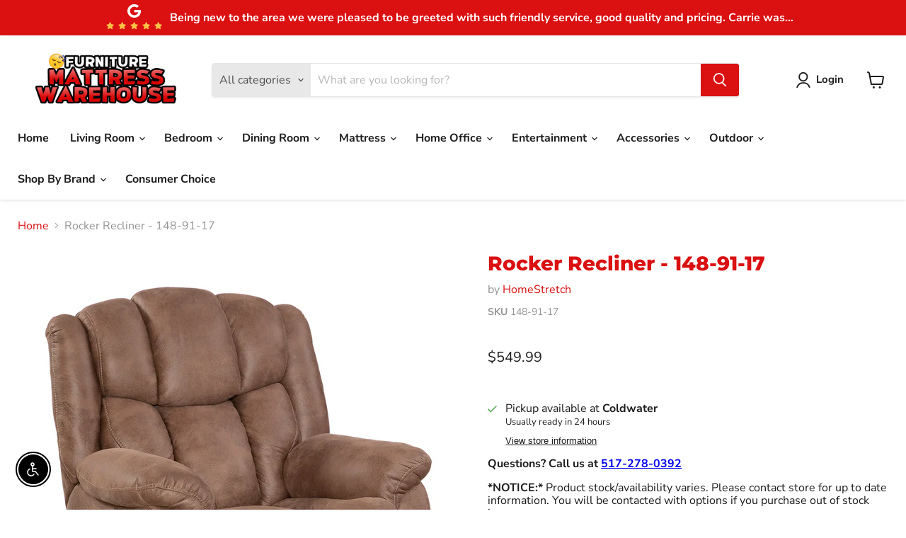

--- FILE ---
content_type: text/html; charset=utf-8
request_url: https://www.cwmattresswarehouse.com/collections/all/products/rocker-recliner-148-91-17?view=recently-viewed
body_size: 715
content:




















  











<li
  class="productgrid--item  imagestyle--natural      productitem--emphasis  product-recently-viewed-card  show-actions--mobile"
  data-product-item
  data-product-quickshop-url="/collections/all/products/rocker-recliner-148-91-17"
  data-quickshop-hash="de86140657744c6eac64d9f78602f51beb5c9a4c39c672a9f2d4e03672325991"
  
    data-recently-viewed-card
  
>
  <div class="productitem" data-product-item-content>
    <div class="product-recently-viewed-card-time" data-product-handle="rocker-recliner-148-91-17">
      <button
        class="product-recently-viewed-card-remove"
        aria-label="close"
        data-remove-recently-viewed
      >
        <svg
  aria-hidden="true"
  focusable="false"
  role="presentation"
  width="10"
  height="10"
  viewBox="0 0 10 10"
  xmlns="http://www.w3.org/2000/svg"
>
  <path d="M6.08785659,5 L9.77469752,1.31315906 L8.68684094,0.225302476 L5,3.91214341 L1.31315906,0.225302476 L0.225302476,1.31315906 L3.91214341,5 L0.225302476,8.68684094 L1.31315906,9.77469752 L5,6.08785659 L8.68684094,9.77469752 L9.77469752,8.68684094 L6.08785659,5 Z"></path>
</svg>
      </button>
    </div>
    <a
      class="productitem--image-link"
      href="/collections/all/products/rocker-recliner-148-91-17"
      tabindex="-1"
      data-product-page-link
    >
      <figure class="productitem--image" data-product-item-image>
        
          
          

  
    <noscript data-rimg-noscript>
      <img
        
          src="//www.cwmattresswarehouse.com/cdn/shop/products/148-91-17_512x554.jpg?v=1706821029"
        

        alt="Rocker Recliner - 148-91-17"
        data-rimg="noscript"
        srcset="//www.cwmattresswarehouse.com/cdn/shop/products/148-91-17_512x554.jpg?v=1706821029 1x, //www.cwmattresswarehouse.com/cdn/shop/products/148-91-17_1024x1108.jpg?v=1706821029 2x, //www.cwmattresswarehouse.com/cdn/shop/products/148-91-17_1536x1662.jpg?v=1706821029 3x, //www.cwmattresswarehouse.com/cdn/shop/products/148-91-17_1920x2078.jpg?v=1706821029 3.75x"
        class="productitem--image-primary"
        
        
      >
    </noscript>
  

  <img
    
      src="//www.cwmattresswarehouse.com/cdn/shop/products/148-91-17_512x554.jpg?v=1706821029"
    
    alt="Rocker Recliner - 148-91-17"

    
      data-rimg="lazy"
      data-rimg-scale="1"
      data-rimg-template="//www.cwmattresswarehouse.com/cdn/shop/products/148-91-17_{size}.jpg?v=1706821029"
      data-rimg-max="1920x2074"
      data-rimg-crop="false"
      
      srcset="data:image/svg+xml;utf8,<svg%20xmlns='http://www.w3.org/2000/svg'%20width='512'%20height='554'></svg>"
    

    class="productitem--image-primary"
    
    
  >



  <div data-rimg-canvas></div>


        

        

























      </figure>
    </a><div class="productitem--info">
      

      
        





























<div class="price productitem__price ">
  
    <div
      class="price__compare-at visible"
      data-price-compare-container
    >

      
        <span class="money price__original" data-price-original></span>
      
    </div>


    
      
      <div class="price__compare-at--hidden" data-compare-price-range-hidden>
        
          <span class="visually-hidden">Original price</span>
          <span class="money price__compare-at--min" data-price-compare-min>
            $0.00
          </span>
          -
          <span class="visually-hidden">Original price</span>
          <span class="money price__compare-at--max" data-price-compare-max>
            $0.00
          </span>
        
      </div>
      <div class="price__compare-at--hidden" data-compare-price-hidden>
        <span class="visually-hidden">Original price</span>
        <span class="money price__compare-at--single" data-price-compare>
          $0.00
        </span>
      </div>
    
  

  <div class="price__current price__current--emphasize " data-price-container>

    

    
      
      
      <span class="money" data-price>
        $549.99
      </span>
    
    
  </div>

  
    
    <div class="price__current--hidden" data-current-price-range-hidden>
      
        <span class="money price__current--min" data-price-min>$549.99</span>
        -
        <span class="money price__current--max" data-price-max>$549.99</span>
      
    </div>
    <div class="price__current--hidden" data-current-price-hidden>
      <span class="visually-hidden">Current price</span>
      <span class="money" data-price>
        $549.99
      </span>
    </div>
  

  
    
    
    
    

    <div
      class="
        productitem__unit-price
        hidden
      "
      data-unit-price
    >
      <span class="productitem__total-quantity" data-total-quantity></span> | <span class="productitem__unit-price--amount money" data-unit-price-amount></span> / <span class="productitem__unit-price--measure" data-unit-price-measure></span>
    </div>
  

  
</div>



      

      <h2 class="productitem--title">
        <a href="/collections/all/products/rocker-recliner-148-91-17" data-product-page-link>
          Rocker Recliner - 148-91-17
        </a>
      </h2>

      
        <span class="productitem--vendor">
          <a href="/collections/vendors?q=HomeStretch" title="HomeStretch">HomeStretch</a>
        </span>
      

      

      
        <div class="productitem--ratings">
          <span class="shopify-product-reviews-badge" data-id="7270113575005">
            <span class="spr-badge">
              <span class="spr-starrating spr-badge-starrating">
                <i class="spr-icon spr-icon-star-empty"></i>
                <i class="spr-icon spr-icon-star-empty"></i>
                <i class="spr-icon spr-icon-star-empty"></i>
                <i class="spr-icon spr-icon-star-empty"></i>
                <i class="spr-icon spr-icon-star-empty"></i>
              </span>
            </span>
          </span>
        </div>
      

      
        <div class="productitem--description">
          <p>Rocker ReclinerCasual contemporary stylingPlush, pad-over chaise seating with contrast stitch accents100% polyester fabric, easy to maintain37W x 4...</p>

          
            <a
              href="/collections/all/products/rocker-recliner-148-91-17"
              class="productitem--link"
              data-product-page-link
            >
              View full details
            </a>
          
        </div>
      
    </div>
    <div class="dovr-product-item-watermarks-snippet" data-version="1.2.0">
    

    




    <div class="dovr-nmi-message" data-version="1.0.0">
    
</div>

    <div class="dovr-model-viewer-product-item" data-version="1.0.0" style="padding-bottom: 5px;">
  
</div>
    <div class="dovr-in-stock-watermark-product-item">

</div>
    
</div>

    
  </div>

  
    <script type="application/json" data-quick-buy-settings>
      {
        "cart_redirection": true,
        "money_format": "${{amount}}"
      }
    </script>
  
</li>



--- FILE ---
content_type: text/javascript; charset=utf-8
request_url: https://www.cwmattresswarehouse.com/products/rocker-recliner-148-91-17.js
body_size: 392
content:
{"id":7270113575005,"title":"Rocker Recliner - 148-91-17","handle":"rocker-recliner-148-91-17","description":"\u003cp\u003eRocker Recliner\u003cbr\u003eCasual contemporary styling\u003cbr\u003ePlush, pad-over chaise seating with contrast stitch accents\u003cbr\u003e100% polyester fabric, easy to maintain\u003c\/p\u003e\u003cbr\u003e\u003cbr\u003e37W x 40D x 41H","published_at":"2024-02-01T15:57:07-05:00","created_at":"2024-02-01T15:57:09-05:00","vendor":"HomeStretch","type":"Recliner","tags":["500-1000","Brand_HomeStretch","dovr_syncoff","group_reclining","homestretch","manual_manual-recliner","recliner","Type_Recliner"],"price":54999,"price_min":54999,"price_max":54999,"available":true,"price_varies":false,"compare_at_price":0,"compare_at_price_min":0,"compare_at_price_max":0,"compare_at_price_varies":false,"variants":[{"id":41545549774941,"title":"Default Title","option1":"Default Title","option2":null,"option3":null,"sku":"148-91-17","requires_shipping":true,"taxable":true,"featured_image":{"id":34058545659997,"product_id":7270113575005,"position":1,"created_at":"2024-02-01T15:57:09-05:00","updated_at":"2024-02-01T15:57:09-05:00","alt":"Rocker Recliner - 148-91-17","width":1920,"height":2074,"src":"https:\/\/cdn.shopify.com\/s\/files\/1\/0583\/4027\/8365\/products\/148-91-17.jpg?v=1706821029","variant_ids":[41545549774941]},"available":true,"name":"Rocker Recliner - 148-91-17","public_title":null,"options":["Default Title"],"price":54999,"weight":0,"compare_at_price":0,"inventory_management":"shopify","barcode":null,"featured_media":{"alt":"Rocker Recliner - 148-91-17","id":26385643110493,"position":1,"preview_image":{"aspect_ratio":0.926,"height":2074,"width":1920,"src":"https:\/\/cdn.shopify.com\/s\/files\/1\/0583\/4027\/8365\/products\/148-91-17.jpg?v=1706821029"}},"requires_selling_plan":false,"selling_plan_allocations":[]}],"images":["\/\/cdn.shopify.com\/s\/files\/1\/0583\/4027\/8365\/products\/148-91-17.jpg?v=1706821029"],"featured_image":"\/\/cdn.shopify.com\/s\/files\/1\/0583\/4027\/8365\/products\/148-91-17.jpg?v=1706821029","options":[{"name":"Title","position":1,"values":["Default Title"]}],"url":"\/products\/rocker-recliner-148-91-17","media":[{"alt":"Rocker Recliner - 148-91-17","id":26385643110493,"position":1,"preview_image":{"aspect_ratio":0.926,"height":2074,"width":1920,"src":"https:\/\/cdn.shopify.com\/s\/files\/1\/0583\/4027\/8365\/products\/148-91-17.jpg?v=1706821029"},"aspect_ratio":0.926,"height":2074,"media_type":"image","src":"https:\/\/cdn.shopify.com\/s\/files\/1\/0583\/4027\/8365\/products\/148-91-17.jpg?v=1706821029","width":1920}],"requires_selling_plan":false,"selling_plan_groups":[]}